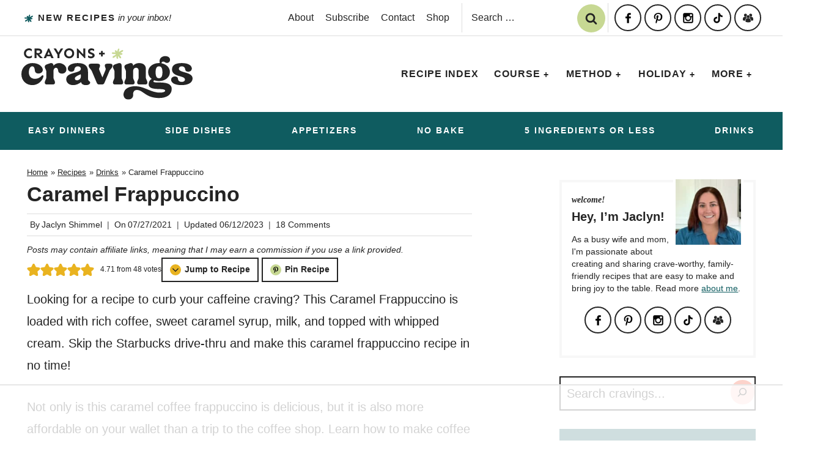

--- FILE ---
content_type: text/html
request_url: https://api.intentiq.com/profiles_engine/ProfilesEngineServlet?at=39&mi=10&dpi=936734067&pt=17&dpn=1&iiqidtype=2&iiqpcid=0406bb20-7be1-4a89-a09d-24010669ead1&iiqpciddate=1768451782468&pcid=814fb7d5-1dbe-4418-9fc9-87e26da15ffb&idtype=3&gdpr=0&japs=false&jaesc=0&jafc=0&jaensc=0&jsver=0.33&testGroup=A&source=pbjs&ABTestingConfigurationSource=group&abtg=A&vrref=https%3A%2F%2Fcrayonsandcravings.com
body_size: 51
content:
{"abPercentage":97,"adt":1,"ct":2,"isOptedOut":false,"data":{"eids":[]},"dbsaved":"false","ls":true,"cttl":86400000,"abTestUuid":"g_0ba20861-2070-4d54-89fb-037041f614b3","tc":9,"sid":971923230}

--- FILE ---
content_type: text/html; charset=utf-8
request_url: https://www.google.com/recaptcha/api2/aframe
body_size: 267
content:
<!DOCTYPE HTML><html><head><meta http-equiv="content-type" content="text/html; charset=UTF-8"></head><body><script nonce="tGYrMs2pWH7BJ_rkEr-m2Q">/** Anti-fraud and anti-abuse applications only. See google.com/recaptcha */ try{var clients={'sodar':'https://pagead2.googlesyndication.com/pagead/sodar?'};window.addEventListener("message",function(a){try{if(a.source===window.parent){var b=JSON.parse(a.data);var c=clients[b['id']];if(c){var d=document.createElement('img');d.src=c+b['params']+'&rc='+(localStorage.getItem("rc::a")?sessionStorage.getItem("rc::b"):"");window.document.body.appendChild(d);sessionStorage.setItem("rc::e",parseInt(sessionStorage.getItem("rc::e")||0)+1);localStorage.setItem("rc::h",'1768451791840');}}}catch(b){}});window.parent.postMessage("_grecaptcha_ready", "*");}catch(b){}</script></body></html>

--- FILE ---
content_type: text/css
request_url: https://ads.adthrive.com/sites/65b2b542c1efdc2d4c55a714/ads.min.css
body_size: 895
content:
/* for final sticky SB */
.adthrive-sidebar.adthrive-stuck {
margin-top: 99px;
z-index: 999!important;
}
/* for ESSAs */
.adthrive-sticky-sidebar > div {
top: 99px!important;
}

.adthrive-device-desktop .adthrive-recipe,
.adthrive-device-tablet .adthrive-recipe {
	float: right;
	clear: right;
	margin-left: 10px;
}
.wprm-callout-custom {
clear: both;
}

/* Disable ads on printed pages */
@media print {
	div[data-gg-moat], 
	body[data-gg-moat], 
	iframe[data-gg-moat-ifr],
	div[class*="kargo-ad"],
	.adthrive-ad,
	.adthrive-comscore {
		display: none!important;
		height: 0px;
		width: 0px;
		visibility: hidden;
	}
}
/* END disable ads on printed pages */

body.category .adthrive-content {
  grid-column: 1 / -1;
}

/* add text to print pages */
body.wprm-print.wprm-print-recipe #wprm-print-header:after {
  content: "Don't worry, the ads won't display when you print the recipe.";
  font-family: "Segoe UI", "Roboto", "Oxygen-Sans", "Ubuntu", "Cantarell", "Helvetica Neue", sans-serif;
  letter-spacing: 1px;
  margin-top: 0;
  margin-bottom: 10px;
  align-self: baseline;
  color: #000000;
}

/* Start - Custom copy for gated print modal */
body.wprm-print-recipe .raptive-gated-print-modal-title {
  font-size: 0 !important; /* hide original text */
}

.raptive-gated-print-modal-title::after {
  content: "Get instant access to printable recipes!"; /* Custom title here */
  font-size: 24px;
}

.raptive-gated-print-modal-container .raptive-gated-print-modal-body {
  font-size: 0 !important; /* hide original text */
}

.raptive-gated-print-modal-container .raptive-gated-print-modal-body::after {
  content: "Enter your email once to access the printable versions of all my recipes."; /* Custom body text here */
  font-size: 18px;
}
/* End - Custom copy for gated print modal */

/* Start - Change gated print modal color */
.raptive-gated-print-modal-container .raptive-gated-print-modal-button {
    background-color: #0C5C60 !important;
}

.raptive-gated-print-modal-container .raptive-gated-print-modal-checkbox:checked {
    background-color: #0C5C60 !important;
    border-color: #0C5C60 !important;
}

.raptive-gated-print-modal-container .raptive-gated-print-modal-button:disabled {
    background-color: rgb(197, 197, 197) !important; /* Button disabled color - don't change this unless requested specifically */
}

.raptive-gated-print-modal-container .raptive-gated-print-modal-input:focus {
    border: 1px solid #0C5C60 !important;
    box-shadow: 0 0 2px #0C5C60 !important;
}

.raptive-gated-print-modal-container .raptive-gated-print-modal-button:hover {
    background-color: #2e9095 !important; /* Make this slightly darker than the primary color for print button hover */
}
/* End - Change gated print modal color */

--- FILE ---
content_type: text/plain
request_url: https://rtb.openx.net/openrtbb/prebidjs
body_size: -229
content:
{"id":"95ff1873-db94-4f1d-91cc-9dbc64c78927","nbr":0}

--- FILE ---
content_type: text/plain
request_url: https://rtb.openx.net/openrtbb/prebidjs
body_size: -230
content:
{"id":"fdc86a0a-1182-4471-ad97-b561148c4c51","nbr":0}

--- FILE ---
content_type: text/plain
request_url: https://rtb.openx.net/openrtbb/prebidjs
body_size: -230
content:
{"id":"54e19672-6be1-4022-b575-4553427c2685","nbr":0}

--- FILE ---
content_type: text/plain
request_url: https://rtb.openx.net/openrtbb/prebidjs
body_size: -230
content:
{"id":"f42d5798-68cc-44d4-a870-a44307613cff","nbr":0}

--- FILE ---
content_type: text/plain
request_url: https://rtb.openx.net/openrtbb/prebidjs
body_size: -230
content:
{"id":"6d0a2578-6be4-4b0b-9289-93c0c3e206ee","nbr":0}

--- FILE ---
content_type: text/plain
request_url: https://rtb.openx.net/openrtbb/prebidjs
body_size: -230
content:
{"id":"dbc6f34b-d3a4-4d5f-a492-7b3fcb4fc558","nbr":0}

--- FILE ---
content_type: text/plain
request_url: https://rtb.openx.net/openrtbb/prebidjs
body_size: -230
content:
{"id":"9ea3af74-566b-43dd-a56d-f8700e76ea04","nbr":0}

--- FILE ---
content_type: text/plain; charset=utf-8
request_url: https://ads.adthrive.com/http-api/cv2
body_size: 4802
content:
{"om":["06p643vp","0b0m8l4f","0sm4lr19","1","10011/ba9f11025c980a17f6936d2888902e29","1011_46_11063302","1028_8728253","11142692","11509227","1185:1610277379","11896988","11999803","119_6230649","11ip4jnp","12010080","12010084","12010088","12123650","12142259","12219633","124844_19","124848_7","124853_7","1453468","1611092","17_24765491","1832l91i","1891/84814","19stw62w","1cmuj15l","1ftzvfyu","1h7yhpl7","1ko1lvdk","1kpjxj5u","1ktgrre1","1n7ce9xi","1p4k6hot","1r7rfn75","202d4qe7","205mlbis","206_262594","206_501420","20ekoda6","2132:45327622","2149:12156461","2179:584799581434975825","2179:589451478355172056","222tsaq1","2249:672917669","2307:024g8g3j","2307:1zuc5d3f","2307:222tsaq1","2307:2zz883h7","2307:4ghpg1az","2307:64x7dtvi","2307:7hnew4tc","2307:8orkh93v","2307:9camwlap","2307:9nex8xyd","2307:a566o9hb","2307:a7w365s6","2307:c1hsjx06","2307:cuudl2xr","2307:ddr52z0n","2307:ekv63n6v","2307:fqeh4hao","2307:fvozdz0n","2307:g749lgab","2307:hbev5lgg","2307:hi8yer5p","2307:hseobref","2307:i2aglcoy","2307:itmaz0g4","2307:j45j2243","2307:jaz5omfl","2307:jd035jgw","2307:k3mnim0y","2307:k7m5rlmb","2307:livo1etn","2307:ovzu1bco","2307:pkydekxi","2307:pv0aga9x","2307:qc6w6bra","2307:ralux098","2307:vk7simkb","2307:x9yz5t0i","2307:xc88kxs9","2307:y6mvqh9c","2307:ykt9wh3r","2307:z8hcebyi","2307:zpxg6xq0","2307:zxbhetaz","23786238","2409_25495_176_CR52092919","2409_25495_176_CR52092920","2409_25495_176_CR52092921","2409_25495_176_CR52092922","2409_25495_176_CR52092923","2409_25495_176_CR52092954","2409_25495_176_CR52092956","2409_25495_176_CR52092957","2409_25495_176_CR52092959","2409_25495_176_CR52150651","2409_25495_176_CR52153848","2409_25495_176_CR52153849","2409_25495_176_CR52175340","2409_25495_176_CR52178314","2409_25495_176_CR52178315","2409_25495_176_CR52178316","2409_25495_176_CR52186411","245841736","24vynz9s","25048614","25048620","25_53v6aquw","25_8b5u826e","25_pz8lwofu","25_yi6qlg3p","262594","2676:85807326","2715_9888_262594","2760:176_CR52092920","2760:176_CR52092921","2760:176_CR52092923","2760:176_CR52092954","2760:176_CR52092956","2760:176_CR52092957","2760:176_CR52150651","2760:176_CR52153848","2760:176_CR52153849","2760:176_CR52175339","2760:176_CR52175340","2760:176_CR52178314","2760:176_CR52178316","2760:176_CR52186411","2760:176_CR52186412","2760:176_CR52188001","2760:176_CR52190519","28925636","29102835","29414696","29414711","29451548","2jjp1phz","2mokbgft","2y5a5qhb","2y8cdpp5","2zz883h7","306_24765461","306_24765483","306_24765531","306_82972-543668-2632419","306_82972-543668-2632425","306_82972-543668-2632427","306_82972-543668-2632428","306_82972-543683-2632448","306_82972-543683-2632450","308_125203_14","308_125204_11","318297709","32288936","32632246","32j56hnc","33419204","33604871","33627470","3490:CR52092920","3490:CR52092921","3490:CR52092922","3490:CR52092923","3490:CR52092954","3490:CR52153848","3490:CR52153849","3490:CR52175339","3490:CR52175340","3490:CR52178315","3490:CR52178316","3490:CR52186411","3490:CR52186412","3490:CR52212688","3658_15038_ixja8zp1","3658_15078_fqeh4hao","3658_154624_vk7simkb","3658_15638_zpxg6xq0","3658_16671_T26265953","3658_22079_y6mvqh9c","3658_582283_T26248245","3658_78719_024g8g3j","3702_139777_24765456","3702_139777_24765460","3702_139777_24765461","3702_139777_24765466","3702_139777_24765476","3702_139777_24765477","3702_139777_24765481","3702_139777_24765483","3702_139777_24765484","3702_139777_24765488","3702_139777_24765489","3702_139777_24765497","3702_139777_24765499","3702_139777_24765531","3702_139777_24765534","3702_139777_24765537","37667817-58de-4d89-8d13-256b8a034ca8","381513943572","39844115","3LMBEkP-wis","3e6cbb9d","3kp5kuh1","3o6augn1","3o9hdib5","3q49ttf8","3qg82j4y","3v2n6fcp","3x7t8epg","409_192547","409_192565","409_216324","409_216388","409_216396","409_216408","409_216496","409_216506","409_220169","409_225982","409_226321","409_227223","409_227224","409_227226","409_227230","409_228069","409_228371","409_230713","409_230714","409_230717","409_230721","4111IP31KS13guenergy_79730","41978591","42174068","439246469228","44629254","458901553568","481703827","485027845327","4aqwokyz","4fk9nxse","4ghpg1az","4okgdwe2","4qxmmgd2","4tgls8cg","4uf6me8k","501420","501_76_9a469f3e-959b-42df-8f85-09e28a455879","51372410","52144948","521_425_203499","521_425_203505","521_425_203508","521_425_203515","521_425_203518","521_425_203536","521_425_203542","521_425_203695","521_425_203702","521_425_203703","521_425_203890","521_425_203892","521_425_203893","521_425_203952","521_425_203975","53v6aquw","54044550","54779847","54779873","5510:1cmuj15l","5510:5ykyndnm","5510:kecbwzbd","55116643","5563_66529_OAIP.1a822c5c9d55f8c9ff283b44f36f01c3","5563_66529_OAIP.4d6d464aff0c47f3610f6841bcebd7f0","5563_66529_OAIP.b68940c0fa12561ebd4bcaf0bb889ff9","55726194","557_409_220332","557_409_220336","557_409_220338","557_409_220343","557_409_220353","557_409_223589","557_409_223599","557_409_228348","557_409_228363","557_409_230714","558_93_be4hm1i2","558_93_ou8gxy4u","56071098","5626536529","5626560653","56341213","5636:12023788","56635908","57149971","5726507757","5726594343","5826500857","59664236","59664270","59664278","59665059","598494954154","59873222","5buwzcy2","5ia3jbdy","5s8wi8hf","5sfc9ja1","6026500985","60504531","60618611","60618847","61210719","6126589193","61460044","616794222","61916211","61916223","61916225","61916229","61932920","61932925","61932957","62019681","62187798","6226505231","6226505239","6226522289","6226530649","6226534265","627225143","627227759","627309156","627309159","627506494","62788041","628444256","628444259","628444262","628444349","628444433","628444439","628456307","628456310","628456382","628622163","628622175","628622178","628622241","628622244","628622247","628622250","628683371","628687043","628687157","628687460","628687463","628803013","628841673","629007394","629009180","629167998","629168001","629168010","629168565","629171196","629171202","62946748","62981075","62981392","62987257","6365_61796_784844652399","6365_61796_784880274628","651637461","659216891404","659713728691","673522569","680_99480_700109389","680_99480_700109393","680_99480_700109399","688078501","689715436","695879895","696314600","699812344","699813340","699824707","700109389","702397981","702759138","702838408","703943422","705415296","71aegw5s","7354_138543_85445117","7354_138543_85445129","7354_138543_85445145","7354_138543_85445206","7354_138543_85809022","78827816","78827864","78827881","792724980907","794di3me","7969_149355_45327622","7a0tg1yi","7b3c5432-7cdf-4fc0-9c1a-bfe9ca6a91b5","7cmeqmw8","7g3m152i","7h5ymc3x","7hnew4tc","7sf7w6kh","7xb3th35","8152859","8152878","8152879","82286757","8341_230731_588969843258627169","8341_230731_589289985696794383","8341_230731_589318202881681006","8341_230731_589451478355172056","8341_230731_591283456202345442","8341_592839_584211364746038782","83447106","85152773","85445183","85809095","85809110","85809113","86621380","86621422","88o5ox1x","8a23ec2c-e599-41a0-bbb3-26fd3b9f2b75","8b5u826e","8euh5txf","8fdfc014","8orkh93v","8s8c5dlv","8w4klwi4","9057/37a3ff30354283181bfb9fb2ec2f8f75","990ab79a-f8e8-41ad-a052-6af31c3d2b09","9camwlap","9rvsrrn1","9sszv7xh","9uqo4ixz","a0oxacu8","a4nw4c6t","a566o9hb","a7w365s6","aatgyedd","ajg9cucv","aufibw45","auudl55x","b1irn2k4","b3sqze11","b5h6ex3r","b8i6u5x1","b90cwbcd","be4hm1i2","bmp4lbzm","bn278v80","bnpe74hh","bpwmigtk","bvvoyc72","bw5u85ie","c1852448-1f61-4adf-a3c8-65bf2498ed1e","c1hsjx06","cb12cb1e-0843-4a4b-942b-68d7a9e1bb58","cqant14y","cr-9cqtwg2w2brhx5","cr-9hxzbqc08jrgv2","cr-a5o14ggwuatj","cr-lg354l2uvergv2","cr-w5suf4cpu9vd","cr-xu1ullzyu9vd","csa082xz","cuudl2xr","cv2huqwc","cymho2zs","d4ed3046-b469-4100-a168-28c998ce554c","ddr52z0n","de66hk0y","df3ay4lc","duxvs448","e4h05dx3","eff53e8d-1030-4e4d-a205-3cd05732593d","ekv63n6v","emb3oez7","extremereach_creative_76559239","faia6gj7","fcn2zae1","fdujxvyb","fmbxvfw0","fmmrtnw7","fqeh4hao","fvozdz0n","g749lgab","g7ejg8c1","g88ob0qg","gb15fest","ge4000vb","gjwam5dw","gluuphph","h4x8d2p8","hbev5lgg","hf9ak5dg","hfi4onq2","hi8yer5p","hiz3ahze","i2aglcoy","i8q65k6g","ic7fhmq6","j39smngx","j45j2243","j4r0agpc","j4wtrm2z","j5etulb2","jaz5omfl","jd035jgw","jr169syq","k1aq2uly","k37d20v0","k3mnim0y","k7m5rlmb","kaojko3j","kecbwzbd","kef79kfg","kgfwtasx","kk5768bd","klqiditz","krc8f43i","l9l53i71","ldw6o4cm","livo1etn","llejctn7","lpruuhre","ly03jp9a","min949in","miviblrd","mmr74uc4","mtsc0nih","mwwkdj9h","n3egwnq7","n97gfqzi","nrlkfmof","nv0uqrqm","o2s05iig","o5xj653n","offogevi","ofx94j80","ouycdkmq","ovzu1bco","oz31jrd0","pilv78fi","pkydekxi","pm9dmfkk","po1pucm2","ptux83wa","pug4sba4","puna3ixs","q2ekj70j","q6z7i8op","qlhur51f","qqvgscdx","qxyyieje","ralux098","riaslz7g","rqjox9xh","rrlikvt1","rs23jn6r","rtxq1ut9","rue4ecys","s96pzpsy","sadfctrp","sk4ge5lf","t0idwomg","t4zab46q","t5kb9pme","t73gfjqn","tc6309yq","ti0s3bz3","twc88lda","u3i8n6ef","u3oyi6bb","ubz453gi","uf7vbcrs","ujqkqtnh","uykfdhoc","v05qys21","v9nj2zmr","veuwcd3t","vk7simkb","w2992lf2","wad8wu7g","wdx8u5k9","wf23zepx","wgs30pcg","wpkv7ngm","x7mixr8o","x9yz5t0i","xgzzblzl","xnx5isri","xtk4ndo3","xtxa8s2d","xwhet1qh","y141rtv6","y6mvqh9c","ygmhp6c6","yi6qlg3p","ykt9wh3r","yp0utlvz","z2zvrgyz","z8hcebyi","zpxg6xq0","zre6tl38","zsviwgi5","zwzjgvpw","7979132","7979135"],"pmp":[],"adomains":["1md.org","a4g.com","about.bugmd.com","acelauncher.com","adameve.com","adelion.com","adp3.net","advenuedsp.com","aibidauction.com","aibidsrv.com","akusoli.com","allofmpls.org","arkeero.net","ato.mx","avazutracking.net","avid-ad-server.com","avid-adserver.com","avidadserver.com","aztracking.net","bc-sys.com","bcc-ads.com","bidderrtb.com","bidscube.com","bizzclick.com","bkserving.com","bksn.se","brightmountainads.com","bucksense.io","bugmd.com","ca.iqos.com","capitaloneshopping.com","cdn.dsptr.com","clarifion.com","clean.peebuster.com","cotosen.com","cs.money","cwkuki.com","dallasnews.com","dcntr-ads.com","decenterads.com","derila-ergo.com","dhgate.com","dhs.gov","digitaladsystems.com","displate.com","doyour.bid","dspbox.io","envisionx.co","ezmob.com","fla-keys.com","fmlabsonline.com","g123.jp","g2trk.com","gadgetslaboratory.com","gadmobe.com","getbugmd.com","goodtoknowthis.com","gov.il","grosvenorcasinos.com","guard.io","hero-wars.com","holts.com","howto5.io","http://bookstofilm.com/","http://countingmypennies.com/","http://fabpop.net/","http://folkaly.com/","http://gameswaka.com/","http://gowdr.com/","http://gratefulfinance.com/","http://outliermodel.com/","http://profitor.com/","http://tenfactorialrocks.com/","http://vovviral.com/","https://instantbuzz.net/","https://www.royalcaribbean.com/","ice.gov","imprdom.com","justanswer.com","liverrenew.com","longhornsnuff.com","lovehoney.com","lowerjointpain.com","lymphsystemsupport.com","meccabingo.com","media-servers.net","medimops.de","miniretornaveis.com","mobuppsrtb.com","motionspots.com","mygrizzly.com","myiq.com","myrocky.ca","national-lottery.co.uk","nbliver360.com","ndc.ajillionmax.com","nibblr-ai.com","niutux.com","nordicspirit.co.uk","notify.nuviad.com","notify.oxonux.com","own-imp.vrtzads.com","paperela.com","parasiterelief.com","peta.org","pfm.ninja","pixel.metanetwork.mobi","pixel.valo.ai","plannedparenthood.org","plf1.net","plt7.com","pltfrm.click","printwithwave.co","privacymodeweb.com","rangeusa.com","readywind.com","reklambids.com","ri.psdwc.com","royalcaribbean.com","royalcaribbean.com.au","rtb-adeclipse.io","rtb-direct.com","rtb.adx1.com","rtb.kds.media","rtb.reklambid.com","rtb.reklamdsp.com","rtb.rklmstr.com","rtbadtrading.com","rtbsbengine.com","rtbtradein.com","saba.com.mx","safevirus.info","securevid.co","seedtag.com","servedby.revive-adserver.net","shift.com","simple.life","smrt-view.com","swissklip.com","taboola.com","tel-aviv.gov.il","temu.com","theoceanac.com","track-bid.com","trackingintegral.com","trading-rtbg.com","trkbid.com","truthfinder.com","unoadsrv.com","usconcealedcarry.com","uuidksinc.net","vabilitytech.com","vashoot.com","vegogarden.com","viewtemplates.com","votervoice.net","vuse.com","waardex.com","wapstart.ru","wdc.go2trk.com","weareplannedparenthood.org","webtradingspot.com","www.royalcaribbean.com","xapads.com","xiaflex.com","yourchamilia.com"]}

--- FILE ---
content_type: text/plain
request_url: https://rtb.openx.net/openrtbb/prebidjs
body_size: -230
content:
{"id":"ecb5fcc9-0a0e-44a4-8e96-ab272ccd953b","nbr":0}

--- FILE ---
content_type: image/svg+xml
request_url: https://crayonsandcravings.com/wp-content/themes/pmd-crayonscraving/images/group.svg
body_size: -41
content:
<?xml version="1.0" encoding="utf-8"?>
<!-- Generator: Adobe Illustrator 27.8.1, SVG Export Plug-In . SVG Version: 6.00 Build 0)  -->
<svg version="1.1" id="Layer_1" xmlns="http://www.w3.org/2000/svg" xmlns:xlink="http://www.w3.org/1999/xlink" x="0px" y="0px"
	 viewBox="0 0 80 80" style="enable-background:new 0 0 80 80;" xml:space="preserve">
<style type="text/css">
	.st0{fill:#242424;}
</style>
<g>
	<path class="st0" d="M48.2,17.7c3.7,2.3,6.2,6.2,6.7,10.7c1.5,0.7,3.1,1.1,4.9,1.1c6.4,0,11.6-5.2,11.6-11.6
		c0-6.4-5.2-11.6-11.6-11.6C53.4,6.3,48.3,11.4,48.2,17.7z M40.6,41.5c6.4,0,11.6-5.2,11.6-11.6S47,18.3,40.6,18.3S29,23.5,29,29.9
		S34.2,41.5,40.6,41.5z M45.5,42.3h-9.8c-8.2,0-14.9,6.7-14.9,14.9v12l0,0.2l0.8,0.3c7.8,2.4,14.6,3.3,20.2,3.3
		c10.9,0,17.3-3.1,17.6-3.3l0.8-0.4h0.1v-12C60.4,48.9,53.7,42.3,45.5,42.3z M64.7,30.3h-9.8c-0.1,3.9-1.8,7.4-4.4,10
		c7.3,2.2,12.6,8.9,12.6,16.9v3.7c9.6-0.4,15.2-3.1,15.6-3.3l0.8-0.4h0.1v-12C79.6,36.9,72.9,30.3,64.7,30.3z M20.2,29.5
		c2.3,0,4.4-0.7,6.2-1.8c0.6-3.7,2.6-7,5.4-9.2c0-0.2,0-0.4,0-0.7c0-6.4-5.2-11.6-11.6-11.6c-6.4,0-11.6,5.2-11.6,11.6
		C8.6,24.3,13.8,29.5,20.2,29.5z M30.6,40.2c-2.6-2.5-4.3-6-4.4-9.9c-0.4,0-0.7-0.1-1.1-0.1h-9.8c-8.2,0-14.9,6.7-14.9,14.9v12
		l0,0.2l0.8,0.3c6.3,2,11.9,2.9,16.7,3.1v-3.6C18,49.2,23.4,42.4,30.6,40.2z"/>
</g>
</svg>


--- FILE ---
content_type: text/plain; charset=UTF-8
request_url: https://at.teads.tv/fpc?analytics_tag_id=PUB_17002&tfpvi=&gdpr_consent=&gdpr_status=22&gdpr_reason=220&ccpa_consent=&sv=prebid-v1
body_size: 56
content:
ZDc3MWJjMzctY2I1ZC00NGVjLWI4MmYtNDE1NzM4YTEzN2ZiIzAtNQ==

--- FILE ---
content_type: text/plain
request_url: https://rtb.openx.net/openrtbb/prebidjs
body_size: -86
content:
{"id":"53bb539f-067c-48f4-b6e1-076ef5396de3","nbr":0}